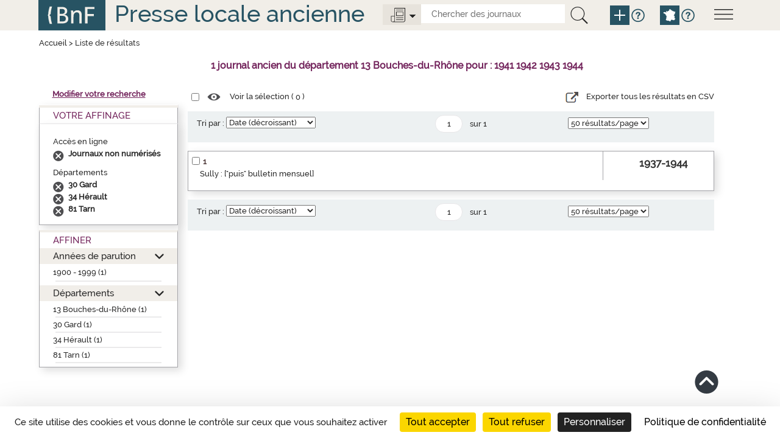

--- FILE ---
content_type: text/html;charset=UTF-8
request_url: https://presselocaleancienne.bnf.fr/cherche?av=true&mot1=1941%201942%201943%201944&mot2=&relation=et&equRech1=mot&equRech2=mot&typeRechCritere1=any&typeRechCritere2=any&territoire=d13&type=tout&facetteDpt=d34,d30,d34,d81,d34,d30,d81,d30&facetteEnLigne=N&tri=datedecr&nombrePages=3&page=1&taille=50&facetteDpt=d30
body_size: 5234
content:
<!DOCTYPE html>
<html lang="fr">
<head>
	<title>Presse locale ancienne - R&eacute;sultat recherche</title>
	
	<meta charset="UTF-8">
	
	<meta http-equiv="X-UA-Compatible" content="IE=edge" />
    <meta http-equiv="Content-Type" content="text/html; charset=UTF-8" />
    <meta name="viewport" content="width=device-width, initial-scale=1">
    
	<link href="/resources/img/favicon.ico"" rel="shortcut icon"/>
    <link href="/resources/css/bootstrap-3.3.5.min.css" rel="stylesheet">
    <link href="/resources/css/jquery.mCustomScrollbar.css" rel="stylesheet" type="text/css"/>
    <link href="/resources/css/style.css" rel="stylesheet" type="text/css"/>
	
	
	<script src="/resources/js/jquery-1.10.2.js"></script>
	<script src="/resources/js/jquery.mCustomScrollbar.concat.min.js"></script> 
	
	<script src="/resources/js/jquery.serializejson.min.js"></script>
	<script src="/resources/js/jquery.jscrollpane.min.js"></script>
	
	<script src="/resources/js/jquery-ui-1.11.2.js"></script>
	<script src="/resources/js/bootstrap-3.3.5.min.js"></script>
	
	
	<script src="/resources/js/script.js"></script>
	<script src="https://tarteaucitron.io/load.js?domain=presselocaleancienne.bnf.fr&uuid=91ba7c974c752a888f0a2765181efcbea3a33ef9"></script>
	<!--[if lte IE 9]><script src="/resources/js/css3-multi-column.js"></script><![endif]--> 


<link href="/resources/css/res_rech.css" rel="stylesheet" type="text/css"/>
</head>
<body>

	<a href="#main" class="visually-hidden focusable">Aller au contenu principal</a>
<script>
	function remplirInput(id,txt) {
	  document.getElementById(id).value = txt;
	  if (txt == 'tout') {
			$('.options-journaux').attr('src', '/resources/img/icone-options-journal.png')
	  } else {
			$('.options-journaux').attr('src', '/resources/img/icone-options-digital.png')
	  }
	  $('.options-liste').hide();
	}

</script>
<!--header-->
    <header class="header row-flex" role="banner">
    <div class="container">
        <div class="row">
          <div class="col-xs-12">
              <!--menu-->
              <div class="menu">
                <img class="open-menu" src="/resources/img/icone-menu.png" alt="Menu">
                <div class="information">
                  <img class="close-menu" src="/resources/img/icone-quitter.png" alt="quitterMenu"><br class="quitter"/>
                  <div class="description">
                    <a href="/html/liens-directs-pour-chercher-des-journaux"><span>Liens directs pour chercher des journaux</span></a>
                    <a href="/html/apercus-historiques-par-departement"><span>Aperçus historiques par département</span></a>
                    <a href="/html/en-savoir-plus-sur-cette-bibliographie"><span>En savoir plus sur cette bibliographie</span></a>
                    <a href="/html/rubriques-aide">Toutes les rubriques d'aide</a>
                  </div>
                </div>
              </div>
              <a href="http://www.bnf.fr" target="_blank"><img class="logo-bnf" src="/resources/img/logoBnf.png" alt="Aller sur le site web de la Bibliothèque nationale de France"></a>
              <div class="slogan slogan-article"><a href="/">Presse locale ancienne</a></div>
			  <div class="moteur-recherche">
				  <div class="outils">
					  <img class="options-journaux" src="/resources/img/icone-options-journal.png" alt="Options">
					  <div class="options-liste">
							<div class="opt1"><a onclick="javascript:remplirInput('type','tout');">
								<span>Tous</span> les journaux</a><br class="quitter"/>
							</div>
							<div class="opt2">
								<a onclick="javascript:remplirInput('type','enligne');">
									<span>Seulement</span>
									<span>les journaux</span>
									<span>numérisés</span>
								</a><br class="quitter"/>
							</div>
					  </div>
					  <form action="/cherche" id="rechercheSimpleForm" class="search-form">
					  	<input id="type" type="text" name="type" hidden="hidden"/>
						<input class="search-element" title="Chercher des journaux" placeholder="Chercher des journaux" id="search-mot" name="mot" type="text" value="">
						<button type="submit" title="La recherche interroge la fiche descriptive des journaux mais ne rentre pas dans le contenu des articles." class="btn-recherche-mot" data-toggle="tooltip" data-placement="right" rel="tooltip">
						  <img src="/resources/img/icone-loupe.png" alt="Lancer la recherche" />
						</button>
						<a href="/rechercheAvancee" class="pictos picto-help plus" data-toggle="tooltip" data-placement="right" title="Recherche avancée" rel="tooltip">
                     	  <img src="/resources/img/icone-add.png" alt="Recherche avancée">
                    	</a>
						<a href="#" class="pictos picto-help blue" data-toggle="tooltip" data-placement="right" title='Pour chercher par départements ou croiser plusieurs critères, cliquer sur "Recherche avancée"' rel="tooltip">
						  <i class="icon-help" data-icon="&#xe602;"></i>
						</a>
						<a href="/" class="pictos picto-help plus pictos-recherche-carte" data-toggle="tooltip" data-placement="right" title="Recherche par carte" rel="tooltip">
						  <img src="/resources/img/icone-map.png" alt="Recherche par carte">
						</a>
						<a href="#" class="pictos picto-help blue" data-toggle="tooltip" data-placement="right" title='Pour chercher sur la carte de France par région, département, arrondissement, cliquer sur "Recherche par carte"' rel="tooltip">
						  <i class="icon-help" data-icon="&#xe602;"></i>
						</a>
					  </form>
					</div>	  
			  </div>
              <br class="quitter"/>
          </div>
        </div>
      </div>
    </header><main  role="main" class="main main-article">
	<div id="main" class="container">
		<div class="row menu-flex">
			<!--titre contenu-->
			<div class="col-xs-12">
				<div class="fil-ariane">
					<a href="/">Accueil</a> >  <span>Liste de résultats</span>
				</div>
				<div class="nbnotices" id="result" role="heading" aria-level="1">
					<span class="nb" id="nbNotice">1 journal ancien du département 13 Bouches-du-Rhône pour : 1941 1942 1943 1944</span>
				</div>
			</div>
		</div> 
		<div class="row middle-row-flex">
			<div class="col-xs-3 left-side">
<div class="modifier-recherche"><a href="/modifierRecherche">Modifier votre recherche</a></div>
<!-- Facettes -->
				<div class="facettes">
					<div class="facettes-int">
						<!-- Recap de la recherche -->
						<div class="recherche-simple div-opened">
							<h2>Votre Affinage</h2>
							<div class="recap" id="titreRecherche">
								<div class="filtre">
									<div id="titrefacetterachercheDpt" class="titrefacetterecherche">Accès en ligne</div>
									<ul>
									<li class="facetteSiecle">
											<a href="cherche?av=true&mot1=1941 1942 1943 1944&mot2=&relation=et&equRech1=mot&equRech2=mot&typeRechCritere1=any&typeRechCritere2=any&territoire=d13&type=tout&facetteDpt=d34,d30,d34,d81,d34,d30,d81,d30,d30&facetteEnLigne=N&tri=datedecr&nombrePages=3&page=1&taille=50&suppAffinage=enLigne"></a>
											<span>Journaux non numérisés</span>
										</li>
									</ul>
								</div>
								<div class="filtre">
									<div id="titrefacetterachercheDpt" class="titrefacetterecherche">Départements</div>
									<ul>
									<li class="facetteSiecle">
											<a href="cherche?av=true&mot1=1941 1942 1943 1944&mot2=&relation=et&equRech1=mot&equRech2=mot&typeRechCritere1=any&typeRechCritere2=any&territoire=d13&type=tout&facetteDpt=d34,d30,d34,d81,d34,d30,d81,d30,d30&facetteEnLigne=N&tri=datedecr&nombrePages=3&page=1&taille=50&suppAffinage=d30"></a>
											<span>30 Gard</span>
										</li>
									<li class="facetteSiecle">
											<a href="cherche?av=true&mot1=1941 1942 1943 1944&mot2=&relation=et&equRech1=mot&equRech2=mot&typeRechCritere1=any&typeRechCritere2=any&territoire=d13&type=tout&facetteDpt=d34,d30,d34,d81,d34,d30,d81,d30,d30&facetteEnLigne=N&tri=datedecr&nombrePages=3&page=1&taille=50&suppAffinage=d34"></a>
											<span>34 Hérault</span>
										</li>
									<li class="facetteSiecle">
											<a href="cherche?av=true&mot1=1941 1942 1943 1944&mot2=&relation=et&equRech1=mot&equRech2=mot&typeRechCritere1=any&typeRechCritere2=any&territoire=d13&type=tout&facetteDpt=d34,d30,d34,d81,d34,d30,d81,d30,d30&facetteEnLigne=N&tri=datedecr&nombrePages=3&page=1&taille=50&suppAffinage=d81"></a>
											<span>81 Tarn</span>
										</li>
									</ul>
								</div>
								</div>
						</div>
						<!-- Affiner -->
						<div class="affiner">
							<h2>Affiner</h2>
							<div id="plusFacettesAffiche">
								<div class="section section-opened" id="titrefacette-FacDat">
									<h3><a href="#" role="button" aria-expanded="false">Années de parution</a></h3>
									<!-- Contenu de la facette -->
									<div id="plusFacettes1" class="contenu-section">
										<ul>
										<li><a href="cherche?av=true&mot1=1941 1942 1943 1944&mot2=&relation=et&equRech1=mot&equRech2=mot&typeRechCritere1=any&typeRechCritere2=any&territoire=d13&type=tout&facetteDpt=d34,d30,d34,d81,d34,d30,d81,d30,d30&facetteEnLigne=N&tri=datedecr&nombrePages=3&page=1&taille=50&siecle=20">1900 - 1999 (1)</a>
												<ul>
												</ul><hr class="facette-hr">										
											</li>
										</ul>
									</div>
								</div>
								<div class="section section-opened" id="titrefacette-FacDpt">
									<h3><a href="#" role="button" aria-expanded="false">Départements</a></h3>
									<!-- Contenu de la facette -->
									<div id="plusFacettes2" class="contenu-section">
										<ul>
										<li><a href="cherche?av=true&mot1=1941 1942 1943 1944&mot2=&relation=et&equRech1=mot&equRech2=mot&typeRechCritere1=any&typeRechCritere2=any&territoire=d13&type=tout&facetteDpt=d34,d30,d34,d81,d34,d30,d81,d30,d30&facetteEnLigne=N&tri=datedecr&nombrePages=3&page=1&taille=50&facetteDpt=d13">13 Bouches-du-Rhône (1)</a>
														<hr class="facette-hr">
											</li>
										<li><a href="cherche?av=true&mot1=1941 1942 1943 1944&mot2=&relation=et&equRech1=mot&equRech2=mot&typeRechCritere1=any&typeRechCritere2=any&territoire=d13&type=tout&facetteDpt=d34,d30,d34,d81,d34,d30,d81,d30,d30&facetteEnLigne=N&tri=datedecr&nombrePages=3&page=1&taille=50&facetteDpt=d30">30 Gard (1)</a>
														<hr class="facette-hr">
											</li>
										<li><a href="cherche?av=true&mot1=1941 1942 1943 1944&mot2=&relation=et&equRech1=mot&equRech2=mot&typeRechCritere1=any&typeRechCritere2=any&territoire=d13&type=tout&facetteDpt=d34,d30,d34,d81,d34,d30,d81,d30,d30&facetteEnLigne=N&tri=datedecr&nombrePages=3&page=1&taille=50&facetteDpt=d34">34 Hérault (1)</a>
														<hr class="facette-hr">
											</li>
										<li><a href="cherche?av=true&mot1=1941 1942 1943 1944&mot2=&relation=et&equRech1=mot&equRech2=mot&typeRechCritere1=any&typeRechCritere2=any&territoire=d13&type=tout&facetteDpt=d34,d30,d34,d81,d34,d30,d81,d30,d30&facetteEnLigne=N&tri=datedecr&nombrePages=3&page=1&taille=50&facetteDpt=d81">81 Tarn (1)</a>
														<hr class="facette-hr">
											</li>
										</ul>
									</div>
								</div>
							</div>
						</div>
					</div>
				</div>
			</div>
			
			<div class="col-xs-6 center-side">
				<div class="row-liste">
					<!-- Listes des notices trouvées -->
					<div class="selection">
						<form action="">
							<input name="cbSel" id="cbSel" title="Tout sélectionner" type="checkbox">
							<a href="/ark" id="selectNotice">
								<span class="pictos"><i class="icon-select" title="Voir la sélection" data-icon="&#xe614;"></i></span>
								<span class="libelle">Voir la sélection (
									<span id="nbSelectNotice"></span>
								)</span>
							</a>
							<input id="ttSelect" value="Tout sélectionner" type="hidden">
							<input id="ttDeselect" value="Tout désélectionner" type="hidden">
							<div class="export-csv">
							<a id="exportCSV" href="#"> 
							<span class="pictos"><i class="icon-csv" title="export CSV"></i></span>
							
							<span class="libelle">Exporter tous les résultats en CSV</span>
							</a>
				            </div>
						</form>
					</div>
				
				</div>
				
				<!-- Tri et pagination -->
			<div class="pagination-liste">
				<form action="cherche" id="barreDuHaut" name="barreDuHaut">
					<input type="hidden" name="av" value="true"/>
					<input type="hidden" name="type" value="tout"/>
					<input type="hidden" name="mot" value=""/>					
					<input type="hidden" name="equRech1" value="mot"/>
					<input type="hidden" name="mot1" value="1941 1942 1943 1944"/>
					<input type="hidden" name="typeRechCritere1" value="any"/>
					<input type="hidden" name="relation" value="et"/>
					<input type="hidden" name="equRech2" value="mot"/>
					<input type="hidden" name="mot2" value=""/>
					<input type="hidden" name="typeRechCritere2" value="any"/>
					<input type="hidden" name="territoire" value="d13"/>
					<input type="hidden" name="siecle" value=""/>
					<input type="hidden" name="decennie" value=""/>
					<input type="hidden" name="annee" value=""/>
					<input type="hidden" name="anneeFac" value=""/>
					<input type="hidden" name="facetteDpt" value="d34,d30,d34,d81,d34,d30,d81,d30,d30"/>
					<input type="hidden" name="facetteEnLigne" value="N"/>
					<input type="hidden" name="nombrePages" value="1"/>

					<!-- Tri par pertinence -->
						<div class="tri">
								<div class="skin-select">
									<label for="triDuHaut">Tri par :</label>
									<select id="triDuHaut" name="tri" onchange="validerTriDuHaut();">
										<option  value="date">Date (croissant)</option>
										<option selected="selected" value="datedecr">Date (décroissant)</option>
										<option  value="titre">Nom du journal (a..z)</option>
										<option  value="titreza">Nom du journal (z..a)</option>
										<option  value="pertinence">Pertinence</option>
									</select>
								</div>
						</div>
						<!-- Navigation entre pages -->
						<ul class="pages">
							<li>
								<input type="text" value="1" title="Aller à la page" name="page" id="pageDuHaut" class="page" onchange="validerPaginationDuHaut(1)" onKeyPress="OnKeyPressDuHaut(event,1)"  /> 
								<span>sur&nbsp;1</span>
							</li>
							</ul>
						<!-- Affichage du nombres de notice/pages -->
						<div class="nbres">
							<div class="skin-select">
								<select name="taille" title="Nombre de résultats par page" onchange='validerNbResultatsDuHaut();'>
									<option value="10"  >10 résultats/page</option>
									<option value="20"  >20 résultats/page</option>
									<option value="50" selected="selected" >50 résultats/page</option>
								</select>
							</div>
						</div>
					</form>
			</div>
			<script>
	
	function validerTriDuHaut() {
		$('#pageDuHaut').val(1);
		$('#barreDuHaut').submit();			
	}
	function validerNbResultatsDuHaut() {
		$('#pageDuHaut').val(1);
		$('#barreDuHaut').submit();			
	}

			
			
	function validerPaginationDuHaut(nombrePages) {
		if($('#pageDuHaut').val() <= nombrePages) {};
		if($('#pageDuHaut').val() > nombrePages) {
			$('#pageDuHaut').val(nombrePages);
		};
		$('#barreDuHaut').submit();			
	}

	function OnKeyPressDuHaut(event, nombrePages) {
		var chCode = ('charCode' in event) ? event.charCode : event.keyCode;
		if (chCode == 0) {
			if($('#pageDuHaut').val() <= nombrePages) {};
			if($('#pageDuHaut').val() > nombrePages) {
				$('#pageDuHaut').val(nombrePages);
			};
			$('#barreDuHaut').submit();	
		}
	}
			</script>
<!-- Fin tri et pagination --><div class="liste-notices">
<div class="notice-item">
<div class="notice-contenu">
<p>
<span class="notice-numero">1</span><span class="notice-checkbox"><input type="checkbox" name="cb:/ark:/12148/cb328737693" id="cb328737693" title="S&eacute;lectionner Sully : [&quot;puis&quot; bulletin mensuel]"><input type="hidden" name="url" value="ark:/12148/cb328737693"></span>
</p>
<p>
<a href="/ark:/12148/cb328737693">Sully : ["puis" bulletin mensuel]</a>
</p>
</div>
<div class="notice-ordre">1937-1944</div>
</div>
</div>
<!-- Tri et pagination -->
			<div class="pagination-liste">
				<form action="cherche" id="barreDuBas" name="barreDuBas">
					<input type="hidden" name="av" value="true"/>
					<input type="hidden" name="type" value="tout"/>
					<input type="hidden" name="mot" value=""/>					
					<input type="hidden" name="equRech1" value="mot"/>
					<input type="hidden" name="mot1" value="1941 1942 1943 1944"/>
					<input type="hidden" name="typeRechCritere1" value="any"/>
					<input type="hidden" name="relation" value="et"/>
					<input type="hidden" name="equRech2" value="mot"/>
					<input type="hidden" name="mot2" value=""/>
					<input type="hidden" name="typeRechCritere2" value="any"/>
					<input type="hidden" name="territoire" value="d13"/>
					<input type="hidden" name="siecle" value=""/>
					<input type="hidden" name="decennie" value=""/>
					<input type="hidden" name="annee" value=""/>
					<input type="hidden" name="anneeFac" value=""/>
					<input type="hidden" name="facetteDpt" value="d34,d30,d34,d81,d34,d30,d81,d30,d30"/>
					<input type="hidden" name="facetteEnLigne" value="N"/>
					<input type="hidden" name="nombrePages" value="1"/>

					<!-- Tri par pertinence -->
						<div class="tri">
								<div class="skin-select">
									<label for="triDuBas">Tri par :</label>
									<select id="triDuBas" name="tri" onchange="validerTriDuBas();">
										<option  value="date">Date (croissant)</option>
										<option selected="selected" value="datedecr">Date (décroissant)</option>
										<option  value="titre">Nom du journal (a..z)</option>
										<option  value="titreza">Nom du journal (z..a)</option>
										<option  value="pertinence">Pertinence</option>
									</select>
								</div>
						</div>
						<!-- Navigation entre pages -->
						<ul class="pages">
							<li>
								<input type="text" value="1" title="Aller à la page" name="page" id="pageDuBas" class="page" onchange="validerPaginationDuBas(1)" onKeyPress="OnKeyPressDuBas(event,1)"  /> 
								<span>sur&nbsp;1</span>
							</li>
							</ul>
						<!-- Affichage du nombres de notice/pages -->
						<div class="nbres">
							<div class="skin-select">
								<select name="taille" title="Nombre de résultats par page" onchange='validerNbResultatsDuBas();'>
									<option value="10"  >10 résultats/page</option>
									<option value="20"  >20 résultats/page</option>
									<option value="50" selected="selected" >50 résultats/page</option>
								</select>
							</div>
						</div>
					</form>
			</div>
			<script>
	
	function validerTriDuBas() {
		$('#pageDuBas').val(1);
		$('#barreDuBas').submit();			
	}
	function validerNbResultatsDuBas() {
		$('#pageDuBas').val(1);
		$('#barreDuBas').submit();			
	}

			
			
	function validerPaginationDuBas(nombrePages) {
		if($('#pageDuBas').val() <= nombrePages) {};
		if($('#pageDuBas').val() > nombrePages) {
			$('#pageDuBas').val(nombrePages);
		};
		$('#barreDuBas').submit();			
	}

	function OnKeyPressDuBas(event, nombrePages) {
		var chCode = ('charCode' in event) ? event.charCode : event.keyCode;
		if (chCode == 0) {
			if($('#pageDuBas').val() <= nombrePages) {};
			if($('#pageDuBas').val() > nombrePages) {
				$('#pageDuBas').val(nombrePages);
			};
			$('#barreDuBas').submit();	
		}
	}
			</script>
<!-- Fin tri et pagination --></div>
		</div>
		<input id="reloadValue" type="hidden" name="reloadValue" value="" />
		<div class="hautpage"><a href="#header" class="pictos hautPage"><i class="icon-haut" title="Haut de page" data-icon="&#xe61b;"></i></a></div>
	</div>
	</main>
	<!--footer-->
    <footer  role="contentinfo" class="footer row-flex">
     <div id="footer" class="container">
        <div class="row">
			<span>&copy; BnF 2016 Version&nbsp;:&nbsp;7.1.0</span>
            <span><a class="condition" href="/html/plan-du-site">Plan du site</a></span>
            <span><a class="condition" href="/html/conditions-utilisation">Conditions d’utilisation</a></span>
            <span><a class="condition" href="/html/accessibilite">Accessibilité (Non conforme)</a></span>
            <span>contact : presselocaleancienne@bnf.fr</span>
        </div>
      </div>
    </footer><script>
	
	function compterSelection()
	{
		var liste = $('.liste-notices input[type="checkbox"]:checked');
		var nb = liste.length;
		$('#nbSelectNotice').html(nb);
		$('#selectNotice').prop('href', (nb > 0) ? '/ark' : '#');
		return liste;
	}
	
	function selectionToutOuRien()
	{
		var liste = compterSelection();
		var nbAvant = liste.size();
		var nbTotal = $('.liste-notices input:checkbox').length;
		var cocher = false;
		if (nbAvant < nbTotal)
			cocher = true;
		$('.liste-notices input:checkbox').each(function() {
			$(this).prop('checked', cocher);
		});
		changeSelection();
	}
	
	function changeSelection()
	{
		var liste = compterSelection();
		var nb = liste.length;
		var arks = "";
		for (i = 0; i < nb; i++)
		{
			arks += liste[i].name + ";"
		}
		jQuery.ajax({
			url: 'selectionNotice',
			type : 'GET',
			data: "listeNotice=" + arks
		});
	}
	
$(document).on('change', '.liste-notices input[type="checkbox"]', function() {
	changeSelection();
});

$(document).on('change', '.selection input[type="checkbox"]', function() {
	selectionToutOuRien();
});


$(document).ready(function() {
	var d = new Date();
	d = d.getTime();
	if (jQuery('#reloadValue').val().length == 0)
	{
		jQuery('#reloadValue').val(d);
		jQuery('body').show();
	}
	else
	{
		jQuery('#reloadValue').val('');
		location.reload();
	}
	

	compterSelection();
	
	jQuery('#exportCSV').click(function(){
		
		 window.location.href = "/ExportCsv";
	})
		
});



jQuery('.facettes .affiner .section h3 a').each(function(index){
	jQuery('#plusFacettesAffiche h3 a').bind('click',function() {
		if (jQuery(this).parents('.section').hasClass('section-opened')) {
			jQuery(this).parents('.section').removeClass('section-opened');
		}
		else {
			jQuery(this).parents('.section').addClass('section-opened');
		}
		return false;
	});return false;
});



</script>
			
<!-- xiti -->
	<div id="xiti-logo" style="display:none;">
		<script>
			xtnv = document;     //parent.document or top.document or document
			xtsd = "https://logs";
			xtsite = "18798";
			xtn2 = "64";       	// level 2 site
			xtpage = "Recherche::ResultatAvancee";    //page name (with the use of :: to create chapters)
			xtdi = "";        		//implication degree
			xt_multc =""; 	 	//page's parameters
			xt_mtcl = ""; //keyword value
			if (window.xtparam!=null)
			{
				window.xtparam += "&mc=" + xt_mtcl + xt_multc;
			}
			else
			{
				window.xtparam = "&mc=" + xt_mtcl + xt_multc;
			}
		</script>
		<script src="/resources/js/xtcore.js"></script>
		<noscript>
			<img width="1" height="1" alt="Xiti" src="https://logs.xiti.com/hit.xiti?s=18798&amp;s2=64&amp;p=Recherche::ResultatAvancee&amp;di=&amp;" />
		</noscript>
	</div>
</body>
</html>
